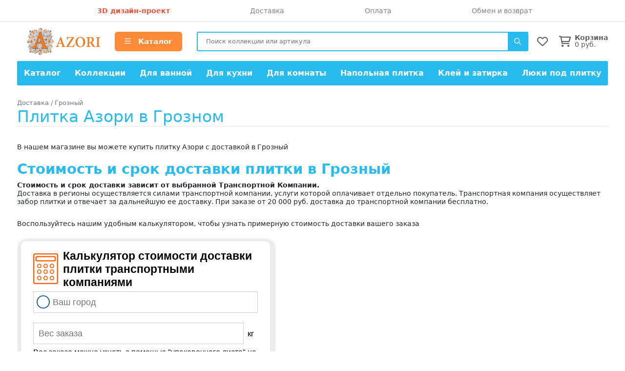

--- FILE ---
content_type: text/css
request_url: https://alliance-catalog.ru/site/css/jquery-ui.css?ver.1.3
body_size: 2852
content:
.ui-helper-hidden {
    display: none
}
.ui-helper-hidden-accessible {
    border: 0;
    clip: rect(0 0 0 0);
    height: 1px;
    margin: -1px;
    overflow: hidden;
    padding: 0;
    position: absolute;
    width: 1px
}
.ui-helper-reset {
    margin: 0;
    padding: 0;
    border: 0;
    outline: 0;
    line-height: 1.3;
    text-decoration: none;
    font-size: 100%;
    list-style: none
}
.ui-helper-clearfix:before,
.ui-helper-clearfix:after {
    content: "";
    display: table;
    border-collapse: collapse
}
.ui-helper-clearfix:after {
    clear: both
}
.ui-helper-zfix {
    width: 100%;
    height: 100%;
    top: 0;
    left: 0;
    position: absolute;
    opacity: 0;
    filter: Alpha(Opacity=0)
}
.ui-front {
    z-index: 100
}
.ui-state-disabled {
    cursor: default!important;
    pointer-events: none
}
.ui-icon {
    display: inline-block;
    vertical-align: middle;
    margin-top: -.25em;
    position: relative;
    text-indent: -99999px;
    overflow: hidden;
    background-repeat: no-repeat
}
.ui-widget-icon-block {
    left: 50%;
    margin-left: -8px;
    display: block
}
.ui-widget-overlay {
    position: fixed;
    top: 0;
    left: 0;
    width: 100%;
    height: 100%
}
.ui-autocomplete {
    position: absolute;
    top: 0;
    left: 0;
    cursor: default
}
.ui-menu {
    list-style: none;
    padding: 0;
    margin: 0;
    display: block;
    outline: 0;
    height: 100px;
    overflow: auto
}
.ui-menu .ui-menu {
    position: absolute
}
.ui-menu .ui-menu-item {
    margin: 0;
    cursor: pointer;
    list-style-image: url("[data-uri]")
}
.ui-menu .ui-menu-item-wrapper {
    position: relative;
    padding: 3px 1em 3px .4em
}
.ui-menu .ui-menu-divider {
    margin: 5px 0;
    height: 0;
    font-size: 0;
    line-height: 0;
    border-width: 1px 0 0 0
}
.ui-menu .ui-state-focus,
.ui-menu .ui-state-active {
    margin: -1px
}
.ui-menu-icons {
    position: relative
}
.ui-menu-icons .ui-menu-item-wrapper {
    padding-left: 2em
}
.ui-menu .ui-icon {
    position: absolute;
    top: 0;
    bottom: 0;
    left: .2em;
    margin: auto 0
}
.ui-menu .ui-menu-icon {
    left: auto;
    right: 0
}
.ui-widget {
    font-family: Arial, Helvetica, sans-serif;
    font-size: 1em
}
.ui-widget .ui-widget {
    font-size: 1em
}
.ui-widget input,
.ui-widget select,
.ui-widget textarea,
.ui-widget button {
    font-family: Arial, Helvetica, sans-serif;
    font-size: 1em
}
.ui-widget.ui-widget-content {
    border: 1px solid #c5c5c5
}
.ui-widget-content {
    border: 1px solid #dddddd;
    background: #ffffff;
    color: #333333;
    max-height: 200px;
    overflow: auto;
    overflow-x: hidden;
    box-sizing: border-box
}
.ui-widget-content a {
    color: #333333
}
.ui-widget-header {
    border: 1px solid #dddddd;
    background: #e9e9e9;
    color: #333333;
    font-weight: bold
}
.ui-widget-header a {
    color: #333333
}
.ui-state-default,
.ui-widget-content .ui-state-default,
.ui-widget-header .ui-state-default,
.ui-button,
html .ui-button.ui-state-disabled:hover,
html .ui-button.ui-state-disabled:active {
    border: 1px solid #c5c5c5;
    background: #f6f6f6;
    font-weight: normal;
    color: #454545
}
.ui-state-default a,
.ui-state-default a:link,
.ui-state-default a:visited,
a.ui-button,
a:link.ui-button,
a:visited.ui-button,
.ui-button {
    color: #454545;
    text-decoration: none
}
.ui-state-hover,
.ui-widget-content .ui-state-hover,
.ui-widget-header .ui-state-hover,
.ui-state-focus,
.ui-widget-content .ui-state-focus,
.ui-widget-header .ui-state-focus,
.ui-button:hover,
.ui-button:focus {
    border: 1px solid #cccccc;
    background: #ededed;
    font-weight: normal;
    color: #2b2b2b
}
.ui-state-hover a,
.ui-state-hover a:hover,
.ui-state-hover a:link,
.ui-state-hover a:visited,
.ui-state-focus a,
.ui-state-focus a:hover,
.ui-state-focus a:link,
.ui-state-focus a:visited,
a.ui-button:hover,
a.ui-button:focus {
    color: #2b2b2b;
    text-decoration: none
}
.ui-visual-focus {
    box-shadow: 0 0 3px 1px rgb(94, 158, 214)
}
.ui-state-active,
.ui-widget-content .ui-state-active,
.ui-widget-header .ui-state-active,
a.ui-button:active,
.ui-button:active,
.ui-button.ui-state-active:hover {
    border: 1px solid #003eff;
    background: #007fff;
    font-weight: normal;
    color: #ffffff
}
.ui-icon-background,
.ui-state-active .ui-icon-background {
    border: #003eff;
    background-color: #ffffff
}
.ui-state-active a,
.ui-state-active a:link,
.ui-state-active a:visited {
    color: #ffffff;
    text-decoration: none
}
.ui-state-highlight,
.ui-widget-content .ui-state-highlight,
.ui-widget-header .ui-state-highlight {
    border: 1px solid #dad55e;
    background: #fffa90;
    color: #777620
}
.ui-state-checked {
    border: 1px solid #dad55e;
    background: #fffa90
}
.ui-state-highlight a,
.ui-widget-content .ui-state-highlight a,
.ui-widget-header .ui-state-highlight a {
    color: #777620
}
.ui-state-error,
.ui-widget-content .ui-state-error,
.ui-widget-header .ui-state-error {
    border: 1px solid #f1a899;
    background: #fddfdf;
    color: #5f3f3f
}
.ui-state-error a,
.ui-widget-content .ui-state-error a,
.ui-widget-header .ui-state-error a {
    color: #5f3f3f
}
.ui-state-error-text,
.ui-widget-content .ui-state-error-text,
.ui-widget-header .ui-state-error-text {
    color: #5f3f3f
}
.ui-priority-primary,
.ui-widget-content .ui-priority-primary,
.ui-widget-header .ui-priority-primary {
    font-weight: bold
}
.ui-priority-secondary,
.ui-widget-content .ui-priority-secondary,
.ui-widget-header .ui-priority-secondary {
    opacity: .7;
    filter: Alpha(Opacity=70);
    font-weight: normal
}
.ui-state-disabled,
.ui-widget-content .ui-state-disabled,
.ui-widget-header .ui-state-disabled {
    opacity: .35;
    filter: Alpha(Opacity=35);
    background-image: none
}
.ui-state-disabled .ui-icon {
    filter: Alpha(Opacity=35)
}
.ui-icon {
    width: 16px;
    height: 16px
}
.ui-icon,
.ui-widget-content .ui-icon {
    background-image: url("images/ui-icons_444444_256x240.png")
}
.ui-widget-header .ui-icon {
    background-image: url("images/ui-icons_444444_256x240.png")
}
.ui-button .ui-icon {
    background-image: url("images/ui-icons_777777_256x240.png")
}
.ui-state-hover .ui-icon,
.ui-state-focus .ui-icon,
.ui-button:hover .ui-icon,
.ui-button:focus .ui-icon,
.ui-state-default .ui-icon {
    background-image: url("images/ui-icons_555555_256x240.png")
}
.ui-state-active .ui-icon,
.ui-button:active .ui-icon {
    background-image: url("images/ui-icons_ffffff_256x240.png")
}
.ui-state-highlight .ui-icon,
.ui-button .ui-state-highlight.ui-icon {
    background-image: url("images/ui-icons_777620_256x240.png")
}
.ui-state-error .ui-icon,
.ui-state-error-text .ui-icon {
    background-image: url("images/ui-icons_cc0000_256x240.png")
}
.ui-icon-blank {
    background-position: 16px 16px
}
.ui-icon-caret-1-n {
    background-position: 0 0
}
.ui-icon-caret-1-ne {
    background-position: -16px 0
}
.ui-icon-caret-1-e {
    background-position: -32px 0
}
.ui-icon-caret-1-se {
    background-position: -48px 0
}
.ui-icon-caret-1-s {
    background-position: -65px 0
}
.ui-icon-caret-1-sw {
    background-position: -80px 0
}
.ui-icon-caret-1-w {
    background-position: -96px 0
}
.ui-icon-caret-1-nw {
    background-position: -112px 0
}
.ui-icon-caret-2-n-s {
    background-position: -128px 0
}
.ui-icon-caret-2-e-w {
    background-position: -144px 0
}
.ui-icon-triangle-1-n {
    background-position: 0 -16px
}
.ui-icon-triangle-1-ne {
    background-position: -16px -16px
}
.ui-icon-triangle-1-e {
    background-position: -32px -16px
}
.ui-icon-triangle-1-se {
    background-position: -48px -16px
}
.ui-icon-triangle-1-s {
    background-position: -65px -16px
}
.ui-icon-triangle-1-sw {
    background-position: -80px -16px
}
.ui-icon-triangle-1-w {
    background-position: -96px -16px
}
.ui-icon-triangle-1-nw {
    background-position: -112px -16px
}
.ui-icon-triangle-2-n-s {
    background-position: -128px -16px
}
.ui-icon-triangle-2-e-w {
    background-position: -144px -16px
}
.ui-icon-arrow-1-n {
    background-position: 0 -32px
}
.ui-icon-arrow-1-ne {
    background-position: -16px -32px
}
.ui-icon-arrow-1-e {
    background-position: -32px -32px
}
.ui-icon-arrow-1-se {
    background-position: -48px -32px
}
.ui-icon-arrow-1-s {
    background-position: -65px -32px
}
.ui-icon-arrow-1-sw {
    background-position: -80px -32px
}
.ui-icon-arrow-1-w {
    background-position: -96px -32px
}
.ui-icon-arrow-1-nw {
    background-position: -112px -32px
}
.ui-icon-arrow-2-n-s {
    background-position: -128px -32px
}
.ui-icon-arrow-2-ne-sw {
    background-position: -144px -32px
}
.ui-icon-arrow-2-e-w {
    background-position: -160px -32px
}
.ui-icon-arrow-2-se-nw {
    background-position: -176px -32px
}
.ui-icon-arrowstop-1-n {
    background-position: -192px -32px
}
.ui-icon-arrowstop-1-e {
    background-position: -208px -32px
}
.ui-icon-arrowstop-1-s {
    background-position: -224px -32px
}
.ui-icon-arrowstop-1-w {
    background-position: -240px -32px
}
.ui-icon-arrowthick-1-n {
    background-position: 1px -48px
}
.ui-icon-arrowthick-1-ne {
    background-position: -16px -48px
}
.ui-icon-arrowthick-1-e {
    background-position: -32px -48px
}
.ui-icon-arrowthick-1-se {
    background-position: -48px -48px
}
.ui-icon-arrowthick-1-s {
    background-position: -64px -48px
}
.ui-icon-arrowthick-1-sw {
    background-position: -80px -48px
}
.ui-icon-arrowthick-1-w {
    background-position: -96px -48px
}
.ui-icon-arrowthick-1-nw {
    background-position: -112px -48px
}
.ui-icon-arrowthick-2-n-s {
    background-position: -128px -48px
}
.ui-icon-arrowthick-2-ne-sw {
    background-position: -144px -48px
}
.ui-icon-arrowthick-2-e-w {
    background-position: -160px -48px
}
.ui-icon-arrowthick-2-se-nw {
    background-position: -176px -48px
}
.ui-icon-arrowthickstop-1-n {
    background-position: -192px -48px
}
.ui-icon-arrowthickstop-1-e {
    background-position: -208px -48px
}
.ui-icon-arrowthickstop-1-s {
    background-position: -224px -48px
}
.ui-icon-arrowthickstop-1-w {
    background-position: -240px -48px
}
.ui-icon-arrowreturnthick-1-w {
    background-position: 0 -64px
}
.ui-icon-arrowreturnthick-1-n {
    background-position: -16px -64px
}
.ui-icon-arrowreturnthick-1-e {
    background-position: -32px -64px
}
.ui-icon-arrowreturnthick-1-s {
    background-position: -48px -64px
}
.ui-icon-arrowreturn-1-w {
    background-position: -64px -64px
}
.ui-icon-arrowreturn-1-n {
    background-position: -80px -64px
}
.ui-icon-arrowreturn-1-e {
    background-position: -96px -64px
}
.ui-icon-arrowreturn-1-s {
    background-position: -112px -64px
}
.ui-icon-arrowrefresh-1-w {
    background-position: -128px -64px
}
.ui-icon-arrowrefresh-1-n {
    background-position: -144px -64px
}
.ui-icon-arrowrefresh-1-e {
    background-position: -160px -64px
}
.ui-icon-arrowrefresh-1-s {
    background-position: -176px -64px
}
.ui-icon-arrow-4 {
    background-position: 0 -80px
}
.ui-icon-arrow-4-diag {
    background-position: -16px -80px
}
.ui-icon-extlink {
    background-position: -32px -80px
}
.ui-icon-newwin {
    background-position: -48px -80px
}
.ui-icon-refresh {
    background-position: -64px -80px
}
.ui-icon-shuffle {
    background-position: -80px -80px
}
.ui-icon-transfer-e-w {
    background-position: -96px -80px
}
.ui-icon-transferthick-e-w {
    background-position: -112px -80px
}
.ui-icon-folder-collapsed {
    background-position: 0 -96px
}
.ui-icon-folder-open {
    background-position: -16px -96px
}
.ui-icon-document {
    background-position: -32px -96px
}
.ui-icon-document-b {
    background-position: -48px -96px
}
.ui-icon-note {
    background-position: -64px -96px
}
.ui-icon-mail-closed {
    background-position: -80px -96px
}
.ui-icon-mail-open {
    background-position: -96px -96px
}
.ui-icon-suitcase {
    background-position: -112px -96px
}
.ui-icon-comment {
    background-position: -128px -96px
}
.ui-icon-person {
    background-position: -144px -96px
}
.ui-icon-print {
    background-position: -160px -96px
}
.ui-icon-trash {
    background-position: -176px -96px
}
.ui-icon-locked {
    background-position: -192px -96px
}
.ui-icon-unlocked {
    background-position: -208px -96px
}
.ui-icon-bookmark {
    background-position: -224px -96px
}
.ui-icon-tag {
    background-position: -240px -96px
}
.ui-icon-home {
    background-position: 0 -112px
}
.ui-icon-flag {
    background-position: -16px -112px
}
.ui-icon-calendar {
    background-position: -32px -112px
}
.ui-icon-cart {
    background-position: -48px -112px
}
.ui-icon-pencil {
    background-position: -64px -112px
}
.ui-icon-clock {
    background-position: -80px -112px
}
.ui-icon-disk {
    background-position: -96px -112px
}
.ui-icon-calculator {
    background-position: -112px -112px
}
.ui-icon-zoomin {
    background-position: -128px -112px
}
.ui-icon-zoomout {
    background-position: -144px -112px
}
.ui-icon-search {
    background-position: -160px -112px
}
.ui-icon-wrench {
    background-position: -176px -112px
}
.ui-icon-gear {
    background-position: -192px -112px
}
.ui-icon-heart {
    background-position: -208px -112px
}
.ui-icon-star {
    background-position: -224px -112px
}
.ui-icon-link {
    background-position: -240px -112px
}
.ui-icon-cancel {
    background-position: 0 -128px
}
.ui-icon-plus {
    background-position: -16px -128px
}
.ui-icon-plusthick {
    background-position: -32px -128px
}
.ui-icon-minus {
    background-position: -48px -128px
}
.ui-icon-minusthick {
    background-position: -64px -128px
}
.ui-icon-close {
    background-position: -80px -128px
}
.ui-icon-closethick {
    background-position: -96px -128px
}
.ui-icon-key {
    background-position: -112px -128px
}
.ui-icon-lightbulb {
    background-position: -128px -128px
}
.ui-icon-scissors {
    background-position: -144px -128px
}
.ui-icon-clipboard {
    background-position: -160px -128px
}
.ui-icon-copy {
    background-position: -176px -128px
}
.ui-icon-contact {
    background-position: -192px -128px
}
.ui-icon-image {
    background-position: -208px -128px
}
.ui-icon-video {
    background-position: -224px -128px
}
.ui-icon-script {
    background-position: -240px -128px
}
.ui-icon-alert {
    background-position: 0 -144px
}
.ui-icon-info {
    background-position: -16px -144px
}
.ui-icon-notice {
    background-position: -32px -144px
}
.ui-icon-help {
    background-position: -48px -144px
}
.ui-icon-check {
    background-position: -64px -144px
}
.ui-icon-bullet {
    background-position: -80px -144px
}
.ui-icon-radio-on {
    background-position: -96px -144px
}
.ui-icon-radio-off {
    background-position: -112px -144px
}
.ui-icon-pin-w {
    background-position: -128px -144px
}
.ui-icon-pin-s {
    background-position: -144px -144px
}
.ui-icon-play {
    background-position: 0 -160px
}
.ui-icon-pause {
    background-position: -16px -160px
}
.ui-icon-seek-next {
    background-position: -32px -160px
}
.ui-icon-seek-prev {
    background-position: -48px -160px
}
.ui-icon-seek-end {
    background-position: -64px -160px
}
.ui-icon-seek-start {
    background-position: -80px -160px
}
.ui-icon-seek-first {
    background-position: -80px -160px
}
.ui-icon-stop {
    background-position: -96px -160px
}
.ui-icon-eject {
    background-position: -112px -160px
}
.ui-icon-volume-off {
    background-position: -128px -160px
}
.ui-icon-volume-on {
    background-position: -144px -160px
}
.ui-icon-power {
    background-position: 0 -176px
}
.ui-icon-signal-diag {
    background-position: -16px -176px
}
.ui-icon-signal {
    background-position: -32px -176px
}
.ui-icon-battery-0 {
    background-position: -48px -176px
}
.ui-icon-battery-1 {
    background-position: -64px -176px
}
.ui-icon-battery-2 {
    background-position: -80px -176px
}
.ui-icon-battery-3 {
    background-position: -96px -176px
}
.ui-icon-circle-plus {
    background-position: 0 -192px
}
.ui-icon-circle-minus {
    background-position: -16px -192px
}
.ui-icon-circle-close {
    background-position: -32px -192px
}
.ui-icon-circle-triangle-e {
    background-position: -48px -192px
}
.ui-icon-circle-triangle-s {
    background-position: -64px -192px
}
.ui-icon-circle-triangle-w {
    background-position: -80px -192px
}
.ui-icon-circle-triangle-n {
    background-position: -96px -192px
}
.ui-icon-circle-arrow-e {
    background-position: -112px -192px
}
.ui-icon-circle-arrow-s {
    background-position: -128px -192px
}
.ui-icon-circle-arrow-w {
    background-position: -144px -192px
}
.ui-icon-circle-arrow-n {
    background-position: -160px -192px
}
.ui-icon-circle-zoomin {
    background-position: -176px -192px
}
.ui-icon-circle-zoomout {
    background-position: -192px -192px
}
.ui-icon-circle-check {
    background-position: -208px -192px
}
.ui-icon-circlesmall-plus {
    background-position: 0 -208px
}
.ui-icon-circlesmall-minus {
    background-position: -16px -208px
}
.ui-icon-circlesmall-close {
    background-position: -32px -208px
}
.ui-icon-squaresmall-plus {
    background-position: -48px -208px
}
.ui-icon-squaresmall-minus {
    background-position: -64px -208px
}
.ui-icon-squaresmall-close {
    background-position: -80px -208px
}
.ui-icon-grip-dotted-vertical {
    background-position: 0 -224px
}
.ui-icon-grip-dotted-horizontal {
    background-position: -16px -224px
}
.ui-icon-grip-solid-vertical {
    background-position: -32px -224px
}
.ui-icon-grip-solid-horizontal {
    background-position: -48px -224px
}
.ui-icon-gripsmall-diagonal-se {
    background-position: -64px -224px
}
.ui-icon-grip-diagonal-se {
    background-position: -80px -224px
}
.ui-corner-all,
.ui-corner-top,
.ui-corner-left,
.ui-corner-tl {
    border-top-left-radius: 3px
}
.ui-corner-all,
.ui-corner-top,
.ui-corner-right,
.ui-corner-tr {
    border-top-right-radius: 3px
}
.ui-corner-all,
.ui-corner-bottom,
.ui-corner-left,
.ui-corner-bl {
    border-bottom-left-radius: 3px
}
.ui-corner-all,
.ui-corner-bottom,
.ui-corner-right,
.ui-corner-br {
    border-bottom-right-radius: 3px
}
.ui-widget-overlay {
    background: #aaaaaa;
    opacity: .3;
    filter: Alpha(Opacity=30)
}
.ui-widget-shadow {
    -webkit-box-shadow: 0px 0px 5px #666666;
    box-shadow: 0px 0px 5px #666666
}

--- FILE ---
content_type: text/plain
request_url: https://www.google-analytics.com/j/collect?v=1&_v=j102&a=158790327&t=pageview&_s=1&dl=https%3A%2F%2Fazorimsk.ru%2Fdostavka%2Fgroznyj&ul=en-us%40posix&dt=%D0%9F%D0%BB%D0%B8%D1%82%D0%BA%D0%B0%20%D0%90%D0%B7%D0%BE%D1%80%D0%B8%20%D1%81%20%D0%B4%D0%BE%D1%81%D1%82%D0%B0%D0%B2%D0%BA%D0%BE%D0%B9%20%D0%B2%20%D0%93%D1%80%D0%BE%D0%B7%D0%BD%D1%8B%D0%B9&sr=1280x720&vp=1280x720&_u=IEBAAAABAAAAACAAI~&jid=2011738741&gjid=1004781195&cid=410777201.1768726918&tid=UA-49707989-1&_gid=1248960316.1768726918&_r=1&_slc=1&z=1310971355
body_size: -449
content:
2,cG-JE9MQFQJ54